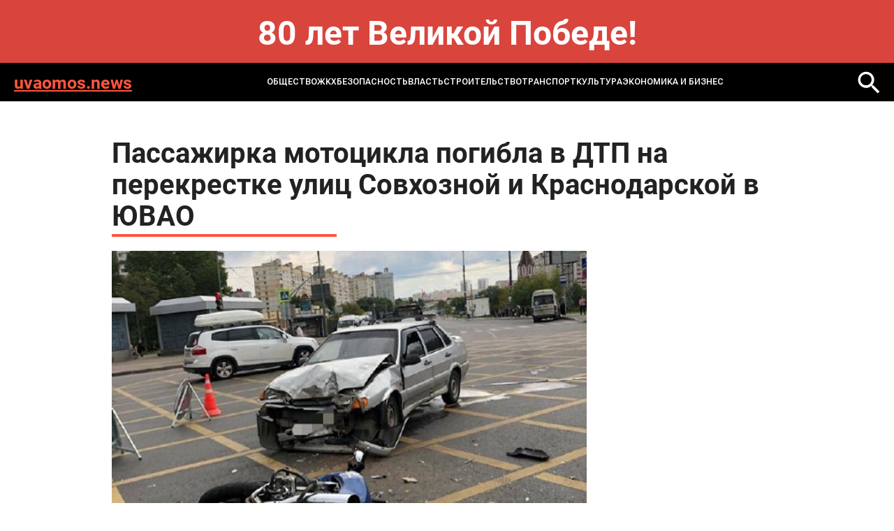

--- FILE ---
content_type: text/html; charset=windows-1251
request_url: https://uvaomos.news/news/bezopasnost/passazhirka_mototsikla_pogibla_v_dtp_na_perekrestke_ulits_sovkhoznoy_i_krasnodarskoy_v_yuvao/
body_size: 4970
content:
<!DOCTYPE html>
<html lang="ru-ru" dir="ltr">

<head>
	<meta http-equiv="X-UA-Compatible" content="IE=edge" />
	<meta http-equiv="Content-Type" content="text/html; charset=windows-1251" />
<meta name="robots" content="index, follow" />
<meta name="keywords" content="MOS NEWS - онлайн издание, новости Москвы, новости сегодня, новости России, реклама в СМИ" />
<meta name="description" content="MOS NEWS - онлайн издание, новости Москвы, новости сегодня, новости России, реклама в СМИ" />
<link href="/bitrix/templates/uvaomos.news - 2024/styles.css?1732093286232" type="text/css"  data-template-style="true"  rel="stylesheet" />
<script type="text/javascript">var _ba = _ba || []; _ba.push(["aid", "c3dc54d23556e808319962dae2a7551d"]); _ba.push(["host", "uvaomos.news"]); (function() {var ba = document.createElement("script"); ba.type = "text/javascript"; ba.async = true;ba.src = (document.location.protocol == "https:" ? "https://" : "http://") + "bitrix.info/ba.js";var s = document.getElementsByTagName("script")[0];s.parentNode.insertBefore(ba, s);})();</script>


	<title>
		Пассажирка мотоцикла погибла в ДТП на перекрестке улиц Совхозной и Краснодарской в ЮВАО | Новости mos. news	</title>
	<meta name="format-detection" content="telephone=no">
<meta name="viewport" content="width=device-width, initial-scale=1">
<link rel="shortcut icon" href="/bitrix/templates/uvaomos.news - 2024/images/favicon.ico" sizes="16x16">
<meta name="viewport" content="width=device-width, initial-scale=1.0">
<link media="all" rel="stylesheet" type="text/css" href="/bitrix/templates/uvaomos.news - 2024/css/all.css?v=1" />
<link href="/bitrix/templates/uvaomos.news - 2024/custom.css?v=1" rel="stylesheet" type="text/css" /></head>
<body>
	<div id="panel">
			</div>
<style>
.bnr-line{
	color: #fff; font-size: 48px; text-align:center; padding: 30px 0 ; font-weight: bold; background: #d9443d;
}
@media (max-width: 1024px){
	.bnr-line{
		font-size: 28px;padding: 20px 0 ;
	}
}
</style>
<div class="bnr-line">80 лет Великой Победе!</div>
	<div id="wrapper">

		<header class="header">
			<div class="holder">
				<div class="header-block">
					<a href="/" class="header-logo">uvaomos.news</a>
					<a href="" class="mob-nav-icon"><span class="mob-nav-block"></span></a>
						<div class="header-nav">
	<ul class="header-nav-list">
					<li class="">
					<a href="/news/society/">ОБЩЕСТВО</a>
				</li>
							<li class="">
					<a href="/news/zhkkh_i_stroitelstvo/">ЖКХ</a>
				</li>
							<li class="active">
					<a href="/news/bezopasnost/">БЕЗОПАСНОСТЬ</a>
				</li>
							<li class="">
					<a href="/news/raznoe/">ВЛАСТЬ</a>
				</li>
							<li class="">
					<a href="/news/infrastruktura/">СТРОИТЕЛЬСТВО</a>
				</li>
							<li class="">
					<a href="/news/transport/">ТРАНСПОРТ</a>
				</li>
							<li class="">
					<a href="/news/kultura/">КУЛЬТУРА</a>
				</li>
							<li class="">
					<a href="/news/ekonomika_i_biznes/">ЭКОНОМИКА И БИЗНЕС</a>
				</li>
				</ul>
</div>
						<a href="/search/" class="header-loupe"><img src="/bitrix/templates/uvaomos.news - 2024/images/loupe-2.svg" alt=""></a>
				</div>
			</div>
		</header>

<section class="main">
	<div class="holder">
		<article class="article">
			<h1 class="article-title">Пассажирка мотоцикла погибла в ДТП на перекрестке улиц Совхозной и Краснодарской в ЮВАО</h1>
			<div class="article-img"><img src="/upload/iblock/3c4/9u3746261xz9hfh84hit6r51sa7cn8zx.jpg" alt=""></div>
			<div class="article-date">23.07.2023 16:05</div>
			Предварительно установлено, что 30-летний водитель автомобиля ВАЗ поворачивал налево в районе станции метро "Люблино" и не уступил дорогу мотоциклу. <br>
 <br>
 В результате столкновения люди на мотоцикле перелетели через капот автомобиля. Пассажирка мотоцикла 1985 г.р. погибла, водитель мотоцикла с травмами госпитализирован. Момент столкновения <a href="https://t.me/moscowproc/2476">опубликовала</a> в своем телеграм-канале прокуратура Москвы.<br>
 <br>
 Прокуратура ЮВАО взяла на контроль установление обстоятельств ДТП, ход и результаты процессуальной проверки по данному ДТП. <br>
<br>
Фото: Telegram<br>		</article>
		
<div class="news-more">
	<h2 class="title">Может быть интересно</h2>
	<div class="more-slider">
					<div class="more-slide">
				<a href="/news/society/sobstvennik-obrushivshegosya-v-novosibirske-tts-zaderzhan/" class="more-item">
					<div class="more-title">Собственник обрушившегося в Новосибирске ТЦ задержан</div>
					<div class="more-date">22 января 2026</div>
				</a>
			</div>
					<div class="more-slide">
				<a href="/news/society/v-op-vystupili-za-ogranichenie-telegram-pri-nevypolnenii-trebovaniy-zakonodatelstva-rf/" class="more-item">
					<div class="more-title">В ОП выступили за ограничение Telegram при невыполнении требований законодательства РФ</div>
					<div class="more-date">22 января 2026</div>
				</a>
			</div>
					<div class="more-slide">
				<a href="/news/society/tramp-zayavil-chto-na-vstreche-s-ryutte-byla-razrabotana-osnova-soglasheniya-po-grenlandii/" class="more-item">
					<div class="more-title">Трамп заявил, что на встрече с Рютте была разработана основа соглашения по Гренландии</div>
					<div class="more-date">22 января 2026</div>
				</a>
			</div>
					<div class="more-slide">
				<a href="/news/zhkkh_i_stroitelstvo/raboty_v_ramkakh_programmy_kapremonta_zhilykh_domov_2026_goda_startovali_v_moskve/" class="more-item">
					<div class="more-title">Работы в рамках программы капремонта жилых домов 2026 года стартовали в Москве</div>
					<div class="more-date">22 января 2026</div>
				</a>
			</div>
					<div class="more-slide">
				<a href="/news/society/max-mozhno-budet-ispolzovat-dlya-dokumentooborota-mezhdu-rabotodatelem-i-rabotnikom/" class="more-item">
					<div class="more-title">MAX можно будет использовать для документооборота между работодателем и работником</div>
					<div class="more-date">22 января 2026</div>
				</a>
			</div>
					<div class="more-slide">
				<a href="/news/society/sinoptik_osadkov_na_vykhodnykh_v_moskve_ne_ozhidaetsya/" class="more-item">
					<div class="more-title">Синоптик: Осадков на выходных в Москве не ожидается</div>
					<div class="more-date">22 января 2026</div>
				</a>
			</div>
					<div class="more-slide">
				<a href="/news/society/voditel-gruzovika-poluchil-raneniya-v-rezultate-ataki-bpla-v-belgorodskoy-oblasti/" class="more-item">
					<div class="more-title">Водитель грузовика получил ранения в результате атаки БПЛА в Белгородской области</div>
					<div class="more-date">22 января 2026</div>
				</a>
			</div>
					<div class="more-slide">
				<a href="/news/raznoe/putin-schitaet-chto-zamorozhennye-ssha-aktivy-rf-mozhno-napravit-na-vosstanovlenie-territoriy/" class="more-item">
					<div class="more-title">Путин считает, что замороженные США активы РФ можно направить на восстановление территорий</div>
					<div class="more-date">21 января 2026</div>
				</a>
			</div>
			</div>
</div>
	</div>
</section>
<!-- 
 -->
	<footer class="footer">
		<div class="holder">
			<div class="footer-top">
				<div class="search">
					<form action="/search/">
						<input name="q" type="text" class="search-input" placeholder="Поиск...">
						<button name="s" class="search-button"></button>
					</form>
				</div>
				<div class="footer-links">
								<div class="footer-links-col">
								<a href="/news/society/" class="">ОБЩЕСТВО</a>
										<a href="/news/zhkkh_i_stroitelstvo/" class="">ЖКХ</a>
										<a href="/news/bezopasnost/" class="_active">БЕЗОПАСНОСТЬ</a>
										</div>
				<div class="footer-links-col">
							<a href="/news/raznoe/" class="">ВЛАСТЬ</a>
										<a href="/news/infrastruktura/" class="">СТРОИТЕЛЬСТВО</a>
										<a href="/news/transport/" class="">ТРАНСПОРТ</a>
										</div>
				<div class="footer-links-col">
							<a href="/news/kultura/" class="">КУЛЬТУРА</a>
										<a href="/news/ekonomika_i_biznes/" class="">ЭКОНОМИКА И БИЗНЕС</a>
				</div>
				</div>
			</div>
		</div>
		<div class="footer-bottom">
			<div class="footer-bottom-text">
				© 2014-2024 Информационный портал «MOS NEWS». <a href="">ЭЛ № ФС 77 - 68927</a>. Настоящий ресурс может содержать материалы 18+. Использование материалов издания - как вам угодно, никаких претензий со стороны нашего СМИ не будет. Мнение редакции может не совпадать с мнением авторов публикаций. Контакты редакции: <a href="tel:+74957654164">+7 (495) 765-41-64</a>, <a href="mailto:mos.news@inbox.ru">mos.news@inbox.ru</a><br>
В России признаны экстремистскими и запрещены организации «Meta Platforms Inc. по реализации продуктов — социальных сетей Facebook и Instagram», «Национал-большевистская партия», «Свидетели Иеговы», «Армия воли народа», «Русский общенациональный союз», «Движение против нелегальной иммиграции», «Правый сектор», УНА-УНСО, УПА, «Тризуб им. Степана Бандеры»,«Мизантропик дивижн», «Меджлис крымскотатарского народа», движение «Артподготовка», общероссийская политическая партия «Воля», АУЕ. Признаны террористическими и запрещены: «Движение Талибан», «Имарат Кавказ», «Исламское государство» (ИГ, ИГИЛ), Джебхад-ан-Нусра, «АУМ Синрике», «Братья-мусульмане», «Аль-Каида в странах исламского Магриба». <br>
Организации, СМИ и физические лица, <a href="">признанные в</a> России иностранными агентами: «Альянс врачей», «Лига Избирателей», «Фонд борьбы с коррупцией», «В защиту прав заключенных», ИАЦ «Сова», «Аналитический Центр Юрия Левады», «Мемориал», «Открытый Петербург», «Открытая Россия», «Гуманитарное действие», «Феникс плюс», «Агора», «Голос», «Комитет Солдатских матерей», «Женское достоинство», «Голос Америки», «Кавказ.Реалии», «Радио Свобода», Пономарев Лев Александрович, Савицкая Людмила Алексеевна, Маркелов Сергей Евгеньевич, Камалягин Денис Николаевич, Апахончич Дарья Александровна и <a href="">т.д.</a>
<!-- Yandex.Metrika counter -->
<script type="text/javascript" >
	(function(m,e,t,r,i,k,a){m[i]=m[i]||function(){(m[i].a=m[i].a||[]).push(arguments)};
		m[i].l=1*new Date();k=e.createElement(t),a=e.getElementsByTagName(t)[0],k.async=1,k.src=r,a.parentNode.insertBefore(k,a)})
	(window, document, "script", "https://mc.yandex.ru/metrika/tag.js", "ym");

	ym(42642984, "init", {
		clickmap:true,
		trackLinks:true,
		accurateTrackBounce:true
	});
</script>
<noscript><div><img src="https://mc.yandex.ru/watch/42642984" style="position:absolute; left:-9999px;" alt="" /></div></noscript>
<!-- /Yandex.Metrika counter -->			</div>
			<div class="footer-info">
				<div class="footer-logo">
					<a href="https://rim.media"><img src=" /bitrix/templates/uvaomos.news - 2024/images/footer-logo.png" alt=""></a>
				</div>
				<div class="footer-webs">
					<a href="">
						<svg width="28" height="28" viewBox="0 0 28 28" fill="none" xmlns="http://www.w3.org/2000/svg">
							<path d="M20.75 7.5C19.5452 6.70987 18.7715 5.22359 18.5 3.75C18.4416 3.43169 18.5 3.33524 18.5 3H14.75V18.75C14.6855 20.486 12.7405 21.75 11 21.75C10.4588 21.75 9.94871 21.2376 9.5 21C8.47135 20.4554 8 19.9983 8 18.75C8 16.957 9.21865 15 11 15C11.3326 15 12.1982 14.9052 12.5 15V11.25C12.1876 11.2071 11.3236 11.25 11 11.25C7.09854 11.25 4.25 14.8236 4.25 18.75C4.25 21.1587 5.4249 22.711 7.25 24C8.39924 24.8121 9.49236 25.5 11 25.5C14.9015 25.5 18.5 22.6758 18.5 18.75V10.5C20.0077 11.5887 21.7567 12 23.75 12V8.25C22.6765 8.25 21.5891 8.05027 20.75 7.5Z" fill="white"/>
						</svg>
					</a>
					<a href="">
						<svg width="28" height="28" viewBox="0 0 28 28" fill="none" xmlns="http://www.w3.org/2000/svg">
							<path fill-rule="evenodd" clip-rule="evenodd" d="M22.25 22.5H18.5V17.25C18.5 16.0042 18.7126 14.25 17 14.25C15.2626 14.25 14.75 15.1 14.75 16.5V22.5H11.75V11.25H14.75V12.75C15.1958 11.9041 16.1249 11.25 17.75 11.25C21.1292 11.25 22.25 13.6083 22.25 16.5V22.5ZM8 9.75C6.92917 9.75 5.75 9.32083 5.75 8.25C5.75 7.18333 6.93291 6 8 6C9.06667 6 9.5 7.18333 9.5 8.25C9.5 9.32083 9.06667 9.75 8 9.75ZM5.75 22.5H9.5V11.25H5.75V22.5ZM23.75 3H4.25C3.33374 3 2.75 3.60416 2.75 4.5V24C2.75 24.8958 3.33374 25.5 4.25 25.5H23.75C24.6663 25.5 25.25 24.8958 25.25 24V4.5C25.25 3.60416 24.6708 3 23.75 3Z" fill="#E6E6E6"/>
						</svg>
					</a>
				</div>
				<a href="" class="footer-button">Подписаться</a>
			</div>
		</div>
	</footer>
	<link media="all" rel="stylesheet" type="text/css" href="/bitrix/templates/uvaomos.news - 2024/css/slick.css" />
	<script src="/bitrix/templates/uvaomos.news - 2024/js/jquery-2.2.4.min.js"></script>
	<script src="/bitrix/templates/uvaomos.news - 2024/js/slick.min.js"></script>
	<script src="/bitrix/templates/uvaomos.news - 2024/js/all.js"></script>
</body>
</html>